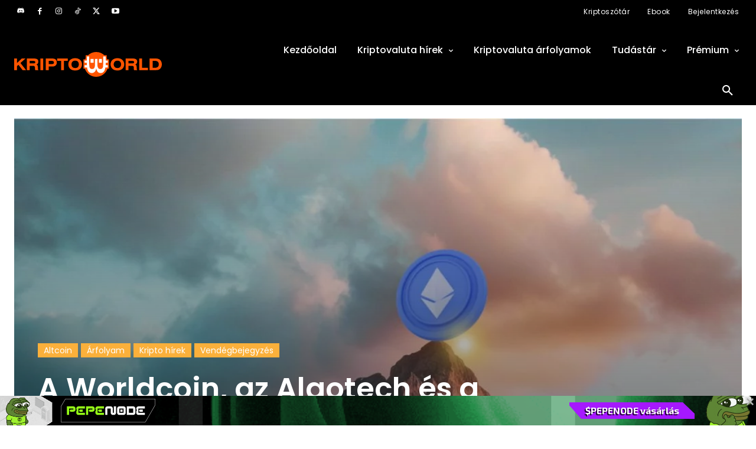

--- FILE ---
content_type: text/html; charset=UTF-8
request_url: https://bs_5cd1a263.cryptosignals.care/
body_size: 463211
content:
<!--native_pepenode_oct_hu_ftr_50px_earn-passive-->
<div class="clickout-container-row" data-row_id="1">
<meta charset="utf-8"/>
<meta content="width=device-width, initial-scale=1" name="viewport"/>
<div>
<style>


        @import url('https://fonts.googleapis.com/css2?family=Exo+2:wght@100..900&display=swap');



        @keyframes u-PuegnZ8cXSQxVVlLyptqPZ8lYtadXwJ0_loadingAnim {

            0%,
            99% {
                opacity: 0;
            }

            100% {
                opacity: 1;
            }
        }


        .u-PuegnZ8cXSQxVVlLyptqPZ8lYtadXwJ0_sticky-header {
            animation-name: u-PuegnZ8cXSQxVVlLyptqPZ8lYtadXwJ0_loadingAnim !important;
            animation-duration: 0s !important;
            animation-iteration-count: 1 !important;
            animation-fill-mode: forwards !important;
            height: 50px !important;
            z-index: 999 !important;
            display: flex !important;
            justify-content: space-evenly !important;
            width: 100% !important;
            overflow:hidden !important;
            position: relative !important;
            background: #000 !important;
        }


        .u-PuegnZ8cXSQxVVlLyptqPZ8lYtadXwJ0_bkg-anim:not([style="all: revert"])  {
            width: 100% !important;
            height: 100% !important;
            position: absolute !important;
            top: 0 !important;
            opacity: 0.7 !important;
            background-image: url("[data-uri]") !important;
            background-size: cover !important;
            background-position: center !important;
            margin-left: auto !important;
            margin-right: auto !important;
            left: 0 !important;
            right: 0 !important;
            z-index: -1 !important;
            animation-direction: alternate !important;
            animation-iteration-count: infinite !important;
        }




        .u-PuegnZ8cXSQxVVlLyptqPZ8lYtadXwJ0_bkg-small:not([style="all: revert"])  {
             display: none !important;
             height: 100% !important;
             position: absolute !important;
             top: 0 !important;
             opacity: 0.5 !important;
           background-image: url("[data-uri]");
             background-size: cover !important;
             background-position: center !important;
             margin-left: auto !important;
             margin-right: auto !important;
             left: 0 !important;
             right: 0 !important;
             z-index: -1 !important;
             animation-direction: alternate !important;
             animation-iteration-count: infinite !important;
        }





        .u-PuegnZ8cXSQxVVlLyptqPZ8lYtadXwJ0_bkg-anim2:not([style="all: revert"])  {
            width: 100% !important;
            height: 100% !important;
            position: absolute !important;
            top: 0 !important;
            opacity: 0.7 !important;
           background-image: url("[data-uri]");
            background-size: cover !important;
            background-position: center !important;
            margin-left: auto !important;
            margin-right: auto !important;
            left: 0 !important;
            right: 0 !important;
            z-index: -1 !important;
            animation-direction: alternate !important;
            animation-iteration-count: infinite !important;
        }




        .u-PuegnZ8cXSQxVVlLyptqPZ8lYtadXwJ0_bkg-green:not([style="all: revert"])  {
                width: 100% !important;
                height: 100% !important;
                position: absolute !important;
                top: 0 !important;
                opacity: 1 !important;
                background-size: cover !important;
                background-position: center !important;
                margin-left: auto !important;
                margin-right: auto !important;
                left: 0 !important;
                right: 0 !important;
                z-index: 0 !important;
                animation-direction: alternate !important;
                animation-iteration-count: infinite !important;
        }



        /* Masks overlay and selectively reveal the bg by using mask */
        .u-PuegnZ8cXSQxVVlLyptqPZ8lYtadXwJ0_mask:not([style="all: revert"])  {
            display: none !important;
            position: absolute!important;
            top: 50%!important;
            width: 50px!important;
            height: 50px!important;
            transform: translateY(-50%);
            z-index: 2!important;
            mask-image: linear-gradient(black 0 100%, transparent 100%)!important;
            /* Create a window into the pseudo background */
            pointer-events: none;
            overflow: hidden;
        }



        /* Each mask shows background in its narrow region */
        .u-PuegnZ8cXSQxVVlLyptqPZ8lYtadXwJ0_mask::before {
            content: '';
            position: absolute;
            inset: 0;
            background-image: radial-gradient(circle, gold 1px, transparent 1px);
            background-size: 5px 5px;
            left: -50%;
            opacity: 0.8;
        }



        /* LEFT mask */
        .u-PuegnZ8cXSQxVVlLyptqPZ8lYtadXwJ0_left-mask:not([style="all: revert"]) {
            left: 56%;
            animation: moveLeft 5s infinite ease-in-out;
            filter: blur(x2px);
        }



        /* RIGHT mask */
        .u-PuegnZ8cXSQxVVlLyptqPZ8lYtadXwJ0_right-mask:not([style="all: revert"])  {
            display: none !important;
            left: 37%;
            animation: moveRight 5s infinite ease-in-out;
            filter: blur(x2px);
        }



        /* Animations: move and fade in/out */
        @keyframes moveLeft {
            0% {
                transform: translate(-10px, -50%);
                opacity: 0;
            }
            25% {
                opacity: 1;
            }
            50% {
                transform: translate(-50vw, -50%);
                opacity: 0;
            }
            100% {
                transform: translate(-10px, -50%);
                opacity: 0;
            }
        }

        @keyframes moveRight {
            0% {
                transform: translate(10px, -50%);
                opacity: 0;
            }
            25% {
                opacity: 1;
            }
            50% {
                transform: translate(50vw, -50%);
                opacity: 0;
            }
            100% {
                transform: translate(10px, -50%);
                opacity: 0;
            }
        }


        .u-PuegnZ8cXSQxVVlLyptqPZ8lYtadXwJ0_text-bg{
            max-width: 90% !important;
            height: 100% !important;
            background-repeat: no-repeat !important;
            background-size: cover !important;
            background-position: center !important;
            width: 100% !important;
            margin-top: 0px !important;
            position: absolute !important;
            opacity: 0.7 !important;
            z-index: 1 !important;
        }



       


        .u-PuegnZ8cXSQxVVlLyptqPZ8lYtadXwJ0_img1 {
            height: 80px !important;
            display: flex !important;
            z-index: 1 !important;
            margin: 4px 0 0 -27px !important;
            opacity: 0;
            animation: u-PuegnZ8cXSQxVVlLyptqPZ8lYtadXwJ0_Anim-img1 2s ease 0s 1 normal forwards !important;
        }


        @keyframes u-PuegnZ8cXSQxVVlLyptqPZ8lYtadXwJ0_Anim-img1{
                0% {
                opacity: 0;
                transform: translateX(-250px);
            }

            100% {
                opacity: 1;
                transform: translateX(0);
            }
        }




        .u-PuegnZ8cXSQxVVlLyptqPZ8lYtadXwJ0_img2 {
            height: 90px !important;
            margin-top: 0px !important;
            display: flex !important;
            z-index: 1 !important;
            opacity: 1;
            animation: u-PuegnZ8cXSQxVVlLyptqPZ8lYtadXwJ0_Anim_img2 2s ease 0s 1 normal forwards !important;
        }



         @keyframes u-PuegnZ8cXSQxVVlLyptqPZ8lYtadXwJ0_Anim_img2{
            	0% {
                    opacity: 0;
                    transform: translateX(250px);
                }

                100% {
                    opacity: 1;
                    transform: translateX(0);
                }
            }



        @keyframes u-PuegnZ8cXSQxVVlLyptqPZ8lYtadXwJ0_Anim-inner-right {
            0% {
                opacity: 0;
                transform: translateY(100px);
            }

            100% {
                opacity: 1;
                transform: translateY(0);
            }
        }

        @keyframes u-PuegnZ8cXSQxVVlLyptqPZ8lYtadXwJ0_border-pulse

        {

            30% {
                box-shadow: 0 0 0 0 rgb(255, 97, 0);
            }

            35% {
                box-shadow: 0 0 0 10px rgba(88, 120, 243, 0);
            }

            45% {
                box-shadow: 0 0 0 0 rgb(255, 97, 0);
            }

            50% {
                box-shadow: 0 0 0 10px rgba(88, 120, 243, 0);
            }

        }




        .u-PuegnZ8cXSQxVVlLyptqPZ8lYtadXwJ0_outer_wrap {
            display: flex !important;
            align-items: center !important;
            justify-content: space-around !important;
            width: 100% !important;
            padding: 0 10px !important;
        }

        .u-PuegnZ8cXSQxVVlLyptqPZ8lYtadXwJ0_inside_wrap {
            display: flex !important;
            align-items: center !important;
            gap: 40px !important;
            justify-content: center !important;
            height: 50px !important;
            width:100% !important;
            max-width: 1600px !important;
            z-index: 3 !important;
        }


        .u-PuegnZ8cXSQxVVlLyptqPZ8lYtadXwJ0_sticky-header .u-PuegnZ8cXSQxVVlLyptqPZ8lYtadXwJ0_text-wrap {
            display: flex !important;
            justify-content: center !important;
            align-self: center !important;
            gap: 10px !important;
            width: 100% !important;
            height: 50px !important;
            position: relative !important;
            align-items: center !important;
        }


        .u-PuegnZ8cXSQxVVlLyptqPZ8lYtadXwJ0_logo_desk {
            height: 50px !important;
            opacity: 0;
            z-index: 2 !important;
            animation: u-PuegnZ8cXSQxVVlLyptqPZ8lYtadXwJ0_logoAnim 1s ease 1 normal forwards !important;

        }

        .u-PuegnZ8cXSQxVVlLyptqPZ8lYtadXwJ0_logo_mob {
            display: none !important;
        }



        @keyframes u-PuegnZ8cXSQxVVlLyptqPZ8lYtadXwJ0_logoAnim {
            0% {
                opacity: 0;
                transform: scale(0);
            }

            100% {
                opacity: 1;
                transform: scale(1);
            }
        }




        .u-PuegnZ8cXSQxVVlLyptqPZ8lYtadXwJ0_sticky-header .u-PuegnZ8cXSQxVVlLyptqPZ8lYtadXwJ0_text1 {
            text-shadow: #000000c2 -2px 2px!important;
            font-size: 30px !important;
            color: #fff !important;
            text-align: center !important;
            line-height: 1 !important;
            font-family: 'Exo 2', sans-serif!important;
            font-weight:700 !important;
            letter-spacing: 1px !important;
            text-decoration: none !important;
            animation: u-PuegnZ8cXSQxVVlLyptqPZ8lYtadXwJ0_textInOut1 10s 2s ease reverse forwards infinite !important;
            text-transform: uppercase !important;
            z-index: 3 !important;
            filter: drop-shadow(2px 2px px rgba(0, 0, 0, 0.919)) !important; /* shadow behind gradient */
            opacity: 0;
            position: absolute !important;
            margin-left: auto !important;
            margin-right: auto !important;
            left: 0 !important;
            right: 0 !important;
            letter-spacing: 1 !important;
        }



        @keyframes u-PuegnZ8cXSQxVVlLyptqPZ8lYtadXwJ0_text1Anim {
            0%
            {
                opacity: 0;
                transform: scale(0)
            }
            100% {
                opacity: 1;
                transform: scale(1)
            }
        }

        .u-PuegnZ8cXSQxVVlLyptqPZ8lYtadXwJ0_sticky-header .u-PuegnZ8cXSQxVVlLyptqPZ8lYtadXwJ0_text2 {
            text-shadow: #000000c2 -2px 2px!important;
            font-size: 27px!important;
            color: #fff !important;
            padding: 7px 0 !important;
            text-align: center !important;
            line-height: 1 !important;
            font-family: 'Exo 2', sans-serif !important;
            font-weight:700 !important;
            text-decoration: none !important;
            text-transform: uppercase !important;
            animation: u-PuegnZ8cXSQxVVlLyptqPZ8lYtadXwJ0_textInOut2 10s 2s ease reverse forwards infinite !important;
            z-index: 3 !important;
            filter: drop-shadow(2px 2px px rgba(0, 0, 0, 0.919)) !important; /* shadow behind gradient */
            opacity: 0;
            position: absolute !important;
            margin-left: auto !important;
            margin-right: auto !important;
            left: 0 !important;
            right: 0 !important;
            letter-spacing: 1 !important;
        }





        .u-PuegnZ8cXSQxVVlLyptqPZ8lYtadXwJ0_sticky-header .u-PuegnZ8cXSQxVVlLyptqPZ8lYtadXwJ0_text3 {
            text-shadow: #000000c2 -2px 2px!important;
            font-size: 30px !important;
            color: #fff !important;
            text-align: center !important;
            line-height: 1 !important;
            font-family: 'Exo 2', sans-serif!important;
            font-weight:700 !important;
            letter-spacing: 1px !important;
            text-decoration: none !important;
            animation: u-PuegnZ8cXSQxVVlLyptqPZ8lYtadXwJ0_textInOut3 10s 2s ease reverse forwards infinite !important;
            text-transform: uppercase !important;
            z-index: 3 !important;
            filter: drop-shadow(2px 2px px rgba(0, 0, 0, 0.919)) !important; /* shadow behind gradient */
            opacity: 0;
            position: absolute !important;
            margin-left: auto !important;
            margin-right: auto !important;
            left: 0 !important;
            right: 0 !important;
            letter-spacing: 1 !important;
        }



        .u-PuegnZ8cXSQxVVlLyptqPZ8lYtadXwJ0_highlight {
            -webkit-background-clip: text !important;
            -webkit-text-fill-color: transparent !important;
            background: #F7931A !important;
        }



       
      
        /* Element 1: Fade in for 1s, hold for 3s, fade out for 1s */
        @keyframes u-PuegnZ8cXSQxVVlLyptqPZ8lYtadXwJ0_textInOut1 {
            0% {
                opacity: 0;
                transform: scale(0);
            }
            4.2% {
                opacity: 1;
                transform: scale(1);
            }
            28.8%  {
                opacity: 1;
                transform: scale(1);
            }
            33.3% {
                opacity: 0;
                transform: scale(0);
            }
        }

        /* Element 2: Fade in for 1s after Element 1, hold for 4s, fade out for 1s */
        @keyframes u-PuegnZ8cXSQxVVlLyptqPZ8lYtadXwJ0_textInOut2 {
            0% {
                opacity: 0;
                transform: scale(0);
            }
            33.3% {
                opacity: 0;
                transform: scale(0);
            }
            37.2% {
                opacity: 1;
                transform: scale(1);
            }
            61.8% {
                opacity: 1;
                transform: scale(1);
            }
            66.6% {
                opacity: 0;
                transform: scale(0);
            }
        }



        /* Element 3: Fade in for 1s after Element 2, hold for 3s, fade out for 1s */
        @keyframes u-PuegnZ8cXSQxVVlLyptqPZ8lYtadXwJ0_textInOut3 {
            0% {
                opacity: 0;
                transform: scale(0);
            }
            66.6% {
                opacity: 0;
                transform: scale(0);
            }
            70.2% {
                opacity: 1;
                transform: scale(1);
            }
            95.8% {
                opacity: 1;
                transform: scale(1);
            }
            100% {
                opacity: 0;
                transform: scale(0);
            }
        }




        .u-PuegnZ8cXSQxVVlLyptqPZ8lYtadXwJ0_sticky-header .u-PuegnZ8cXSQxVVlLyptqPZ8lYtadXwJ0_sticky-button {
            display: flex !important;
            width: 100% !important;
            max-width: 270px !important;
            justify-content: center !important;
        }


        .u-PuegnZ8cXSQxVVlLyptqPZ8lYtadXwJ0_sticky-header .u-PuegnZ8cXSQxVVlLyptqPZ8lYtadXwJ0_sticky-button a {
            text-shadow: #000000c2 -2px 2px!important;
            font-size: clamp(15px, 2vw, 25px) !important;
            display: flex !important;
            justify-content: center !important;
            width: 100% !important;
            padding: 7px !important;
            background: #a719ff !important;
            position: relative!important;
            text-align: center!important;
            font-family: 'Exo 2', sans-serif !important;
            line-height: 1 !important;
            font-weight: 700!important;
            color: #fff !important;
            text-decoration: none !important;
            animation: u-PuegnZ8cXSQxVVlLyptqPZ8lYtadXwJ0_buttonPop 1s ease 1 normal forwards, u-PuegnZ8cXSQxVVlLyptqPZ8lYtadXwJ0_pulse 2s infinite 2s, u-PuegnZ8cXSQxVVlLyptqPZ8lYtadXwJ0_button_shake 2s linear infinite normal forwards 2s !important;
            z-index: 10 !important;
            opacity: 0;


            /* Fixed cut corners*/
                clip-path: polygon(
                0 0,
                calc(100% - 20px) 0,
                100% 19px,
                100% 100%,
                20px 100%,
                0 calc(90% - 20px)
            );
  
        }



        .u-PuegnZ8cXSQxVVlLyptqPZ8lYtadXwJ0_sticky-button a:hover {
           font-size: clamp(15px, 2vw, 25px) !important;
        }



        @keyframes u-PuegnZ8cXSQxVVlLyptqPZ8lYtadXwJ0_buttonPop {
            0% {
                animation-timing-function: ease-in;
                opacity: 0;
                transform: scale(0);
            }

            38% {
                animation-timing-function: ease-out;
                opacity: 1;
                transform: scale(1);
            }

            55% {
                animation-timing-function: ease-in;
                transform: scale(0.7);
            }

            72% {
                animation-timing-function: ease-out;
                transform: scale(1);
            }

            81% {
                animation-timing-function: ease-in;
                transform: scale(0.84);
            }

            89% {
                animation-timing-function: ease-out;
                transform: scale(1);
            }

            95% {
                animation-timing-function: ease-in;
                transform: scale(0.95);
            }

            100% {
                animation-timing-function: ease-out;
                transform: scale(1);
                opacity: 1;
            }
        }



        @keyframes u-PuegnZ8cXSQxVVlLyptqPZ8lYtadXwJ0_pulse {
            0% {
                box-shadow: 0 0 0 0 rgb(253, 239, 79);
            }
            70% {
                box-shadow: 0 0 0 15px rgba(88, 120, 243, 0);
            }
            100% {
                box-shadow: 0 0 0 55px rgba(88, 120, 243, 0);
            }
        }

        @keyframes u-PuegnZ8cXSQxVVlLyptqPZ8lYtadXwJ0_button_shake {
            0%,
            100% {
                transform: rotate(0deg);
                transform-origin: 50% 100%;
            }

            5% {
                transform: rotate(-2deg);
            }

            10% {
                transform: rotate(2deg) scale(1.2);

            }

            15% {
                transform: rotate(-2deg) scale(1.2);
            }

            20% {
                transform: rotate(2deg) scale(1.2);
            }

            25% {
                transform: rotate(0deg);
                transform-origin: 50% 100%;
            }



        }




        .u-PuegnZ8cXSQxVVlLyptqPZ8lYtadXwJ0_sticky-header .u-PuegnZ8cXSQxVVlLyptqPZ8lYtadXwJ0_ad_text_outer {
            position: absolute !important;
            left:2px !important;
            top:2px !important;
        }

        .u-PuegnZ8cXSQxVVlLyptqPZ8lYtadXwJ0_ad_text {
            color: #afacac !important;
            font-size:12px !important;
            font-family: Arial, Helvetica, sans-serif !important;
        }

        .u-PuegnZ8cXSQxVVlLyptqPZ8lYtadXwJ0_sticky-header .u-PuegnZ8cXSQxVVlLyptqPZ8lYtadXwJ0_sticky-close {
            position: absolute !important;
            right:2px !important;
            top:2px !important;
            z-index: 999 !important;
            background: #282d3116 !important;
        }


        .u-PuegnZ8cXSQxVVlLyptqPZ8lYtadXwJ0_sticky-header .u-PuegnZ8cXSQxVVlLyptqPZ8lYtadXwJ0_sticky-close .u-PuegnZ8cXSQxVVlLyptqPZ8lYtadXwJ0_close-link {
            background: url("[data-uri]") !important;
            width: 16px !important;
            height: 16px !important;
            display: block !important;
            cursor: pointer !important;
            filter: invert(30%) !important;
        }

        .u-PuegnZ8cXSQxVVlLyptqPZ8lYtadXwJ0_invis_btn {
            width: 100% !important;
            height: 100% !important;
            background: transparent !important;
            position: absolute !important;
            cursor: pointer !important;
            z-index: 9 !important;
        }

        .u-PuegnZ8cXSQxVVlLyptqPZ8lYtadXwJ0_invis_btn:hover {
            background: rgba(0, 170, 1, 0.02) !important;
        }


        @media only screen and (max-width: 1585px) {

            .u-PuegnZ8cXSQxVVlLyptqPZ8lYtadXwJ0_sticky-header .u-PuegnZ8cXSQxVVlLyptqPZ8lYtadXwJ0_text1,
            .u-PuegnZ8cXSQxVVlLyptqPZ8lYtadXwJ0_sticky-header .u-PuegnZ8cXSQxVVlLyptqPZ8lYtadXwJ0_text2 {
                font-size: 23px !important;
            }

            .u-PuegnZ8cXSQxVVlLyptqPZ8lYtadXwJ0_sticky-header .u-PuegnZ8cXSQxVVlLyptqPZ8lYtadXwJ0_text3 {
                font-size: 27px !important;
            }

            .u-PuegnZ8cXSQxVVlLyptqPZ8lYtadXwJ0_sticky-header .u-PuegnZ8cXSQxVVlLyptqPZ8lYtadXwJ0_logo_desk {
                height: 40px !important;
            }

            .u-PuegnZ8cXSQxVVlLyptqPZ8lYtadXwJ0_sticky-header .u-PuegnZ8cXSQxVVlLyptqPZ8lYtadXwJ0_sticky-button {
                max-width: 220px !important;
            }

            .u-PuegnZ8cXSQxVVlLyptqPZ8lYtadXwJ0_sticky-header .u-PuegnZ8cXSQxVVlLyptqPZ8lYtadXwJ0_sticky-button a {
                font-size: clamp(15px, 1.8vw, 16px) !important;
                padding: 6px 12px !important;
            }

            .u-PuegnZ8cXSQxVVlLyptqPZ8lYtadXwJ0_sticky-header .u-PuegnZ8cXSQxVVlLyptqPZ8lYtadXwJ0_sticky-button {
                padding: 4px !important;
            }

            .u-PuegnZ8cXSQxVVlLyptqPZ8lYtadXwJ0_sticky-header .u-PuegnZ8cXSQxVVlLyptqPZ8lYtadXwJ0_inside_wrap {
                gap: 10px !important;
            }

        }

        @media only screen and (max-width: 1280px) {

             .u-PuegnZ8cXSQxVVlLyptqPZ8lYtadXwJ0_bkg-anim2:not([style="all: revert"])  {
                width: 160% !important;
                background-position: center !important;
             }

            .u-PuegnZ8cXSQxVVlLyptqPZ8lYtadXwJ0_sticky-header .u-PuegnZ8cXSQxVVlLyptqPZ8lYtadXwJ0_text1,
            .u-PuegnZ8cXSQxVVlLyptqPZ8lYtadXwJ0_sticky-header .u-PuegnZ8cXSQxVVlLyptqPZ8lYtadXwJ0_text2 {
                font-size: 20px !important;
            }

            .u-PuegnZ8cXSQxVVlLyptqPZ8lYtadXwJ0_sticky-header .u-PuegnZ8cXSQxVVlLyptqPZ8lYtadXwJ0_text3 {
                font-size: 22px !important;
            }

            
            
        }



        @media only screen and (max-width:1080px) {

            .u-PuegnZ8cXSQxVVlLyptqPZ8lYtadXwJ0_img2 {
                height: 80px !important;
            }

            .u-PuegnZ8cXSQxVVlLyptqPZ8lYtadXwJ0_bkg-anim2:not([style="all: revert"]) {
                width: 140% !important;
            }

            .u-PuegnZ8cXSQxVVlLyptqPZ8lYtadXwJ0_sticky-header .u-PuegnZ8cXSQxVVlLyptqPZ8lYtadXwJ0_sticky-button a {
                font-size: 16px !important;
                /* padding: 4px 12px !important; */
            }

            .u-PuegnZ8cXSQxVVlLyptqPZ8lYtadXwJ0_sticky-header .u-PuegnZ8cXSQxVVlLyptqPZ8lYtadXwJ0_sticky-button {
                max-width: 180px !important;
                padding: 4px 0px !important;
            }

            .u-PuegnZ8cXSQxVVlLyptqPZ8lYtadXwJ0_logo_desk {
                display: none !important;
            }

            .u-PuegnZ8cXSQxVVlLyptqPZ8lYtadXwJ0_logo_mob {
                display: none !important;
                height: 65px !important;
                z-index: 12 !important;
            }


        }





        @media only screen and (max-width: 910px) {

            .u-PuegnZ8cXSQxVVlLyptqPZ8lYtadXwJ0_sticky-header .u-PuegnZ8cXSQxVVlLyptqPZ8lYtadXwJ0_text1,
            .u-PuegnZ8cXSQxVVlLyptqPZ8lYtadXwJ0_sticky-header .u-PuegnZ8cXSQxVVlLyptqPZ8lYtadXwJ0_text2 {
                font-size: 18px !important;
            }
                 
            .u-PuegnZ8cXSQxVVlLyptqPZ8lYtadXwJ0_sticky-header .u-PuegnZ8cXSQxVVlLyptqPZ8lYtadXwJ0_text3 {
                font-size: 20px !important;
            }


        }



        @media only screen and (max-width: 860px) {

            .u-PuegnZ8cXSQxVVlLyptqPZ8lYtadXwJ0_sticky-header .u-PuegnZ8cXSQxVVlLyptqPZ8lYtadXwJ0_text1,
            .u-PuegnZ8cXSQxVVlLyptqPZ8lYtadXwJ0_sticky-header .u-PuegnZ8cXSQxVVlLyptqPZ8lYtadXwJ0_text2{
                font-size: 16px !important;
            }

            .u-PuegnZ8cXSQxVVlLyptqPZ8lYtadXwJ0_sticky-header .u-PuegnZ8cXSQxVVlLyptqPZ8lYtadXwJ0_text3 {
                font-size: 18px !important;
            }


            .u-PuegnZ8cXSQxVVlLyptqPZ8lYtadXwJ0_bkg-anim2:not([style="all: revert"]) {
                width: 190% !important;
            }

        }



        @media only screen and (max-width: 768px) {

            .u-PuegnZ8cXSQxVVlLyptqPZ8lYtadXwJ0_sticky-header .u-PuegnZ8cXSQxVVlLyptqPZ8lYtadXwJ0_sticky-button a {
                text-shadow: #000000c2 -1px 1px!important;
                font-size: clamp(16px, 2vw, 20px) !important;
            }

            .u-PuegnZ8cXSQxVVlLyptqPZ8lYtadXwJ0_bkg-anim2:not([style="all: revert"]) {
                width: 155% !important;
            }

            .u-PuegnZ8cXSQxVVlLyptqPZ8lYtadXwJ0_left-mask:not([style="all: revert"]) {
                animation: moveLeft 3s infinite ease-in-out !important;
                left: 41% !important;
            }

            .u-PuegnZ8cXSQxVVlLyptqPZ8lYtadXwJ0_right-mask:not([style="all: revert"]) {
                animation: moveRight 3s infinite ease-in-out !important;
                right: 35% !important;
            }

             .u-PuegnZ8cXSQxVVlLyptqPZ8lYtadXwJ0_img2 {
                display: none!important;
             }

             .u-PuegnZ8cXSQxVVlLyptqPZ8lYtadXwJ0_text-bg {
                height: 120% !important;
            }

            .u-PuegnZ8cXSQxVVlLyptqPZ8lYtadXwJ0_sticky-header .u-PuegnZ8cXSQxVVlLyptqPZ8lYtadXwJ0_text1,
            .u-PuegnZ8cXSQxVVlLyptqPZ8lYtadXwJ0_sticky-header .u-PuegnZ8cXSQxVVlLyptqPZ8lYtadXwJ0_text2,
            .u-PuegnZ8cXSQxVVlLyptqPZ8lYtadXwJ0_sticky-header .u-PuegnZ8cXSQxVVlLyptqPZ8lYtadXwJ0_text3 {
                font-size: 18px !important;
            }

        }



        @media only screen and (max-width: 730px) {

            .u-PuegnZ8cXSQxVVlLyptqPZ8lYtadXwJ0_bkg-anim2:not([style="all: revert"]) {
                width: 200% !important;
            }

        }



        @media only screen and (max-width: 680px) {

            .u-PuegnZ8cXSQxVVlLyptqPZ8lYtadXwJ0_sticky-header .u-PuegnZ8cXSQxVVlLyptqPZ8lYtadXwJ0_sticky-button {
                max-width: 115px !important;
            }

            .u-PuegnZ8cXSQxVVlLyptqPZ8lYtadXwJ0_sticky-header .u-PuegnZ8cXSQxVVlLyptqPZ8lYtadXwJ0_sticky-button a {
                font-size: clamp(13px, 2vw, 15px) !important;
                /* padding: 4px 6px !important; */
                text-shadow: #000000c2 -2px 2px!important;
            }

            .u-PuegnZ8cXSQxVVlLyptqPZ8lYtadXwJ0_sticky-header .u-PuegnZ8cXSQxVVlLyptqPZ8lYtadXwJ0_text1,
            .u-PuegnZ8cXSQxVVlLyptqPZ8lYtadXwJ0_sticky-header .u-PuegnZ8cXSQxVVlLyptqPZ8lYtadXwJ0_text2 {
                font-size: 15px !important;
            }

            .u-PuegnZ8cXSQxVVlLyptqPZ8lYtadXwJ0_sticky-header .u-PuegnZ8cXSQxVVlLyptqPZ8lYtadXwJ0_text3 {
                font-size: 18px !important;
            }


        }




        @media only screen and (max-width: 582px) {

            .u-PuegnZ8cXSQxVVlLyptqPZ8lYtadXwJ0_bkg-anim2:not([style="all: revert"]) {
                width: 350% !important;
            }

            .u-PuegnZ8cXSQxVVlLyptqPZ8lYtadXwJ0_img1 {
                /* height: 90px !important; */
                margin: 5px 0px 0 -30px !important;
            }

        }



        @media only screen and (max-width: 495px) {

            .u-PuegnZ8cXSQxVVlLyptqPZ8lYtadXwJ0_outer_wrap {
                padding: 0 2px !important;
            }

            .u-PuegnZ8cXSQxVVlLyptqPZ8lYtadXwJ0_sticky-header .u-PuegnZ8cXSQxVVlLyptqPZ8lYtadXwJ0_text1,
            .u-PuegnZ8cXSQxVVlLyptqPZ8lYtadXwJ0_sticky-header .u-PuegnZ8cXSQxVVlLyptqPZ8lYtadXwJ0_text2 {
                font-size: 14px !important;
                line-height: 0.9 !important;
            }

            .u-PuegnZ8cXSQxVVlLyptqPZ8lYtadXwJ0_sticky-header .u-PuegnZ8cXSQxVVlLyptqPZ8lYtadXwJ0_text3 {
                font-size: 16px !important;
                /* line-height: 0.9 !important; */
            }

            .u-PuegnZ8cXSQxVVlLyptqPZ8lYtadXwJ0_img1 {
                height: 70px !important;
                margin: 3px -5px 0 -30px !important;
            }

        }



        @media only screen and (max-width: 400px) {

            .u-PuegnZ8cXSQxVVlLyptqPZ8lYtadXwJ0_bkg-anim2:not([style="all: revert"]) {
                display: none !important;
            }

             .u-PuegnZ8cXSQxVVlLyptqPZ8lYtadXwJ0_bkg-small:not([style="all: revert"]) {
                display: flex !important;
            }

            .u-PuegnZ8cXSQxVVlLyptqPZ8lYtadXwJ0_sticky-header .u-PuegnZ8cXSQxVVlLyptqPZ8lYtadXwJ0_text1,
            .u-PuegnZ8cXSQxVVlLyptqPZ8lYtadXwJ0_sticky-header .u-PuegnZ8cXSQxVVlLyptqPZ8lYtadXwJ0_text2 {
                font-size: 12px !important;
            }


            .u-PuegnZ8cXSQxVVlLyptqPZ8lYtadXwJ0_sticky-header .u-PuegnZ8cXSQxVVlLyptqPZ8lYtadXwJ0_text3 {
                font-size: 14px !important;
            }

            .u-PuegnZ8cXSQxVVlLyptqPZ8lYtadXwJ0_sticky-header .u-PuegnZ8cXSQxVVlLyptqPZ8lYtadXwJ0_sticky-button {
                max-width: 100px !important;
            }

            .u-PuegnZ8cXSQxVVlLyptqPZ8lYtadXwJ0_sticky-header .u-PuegnZ8cXSQxVVlLyptqPZ8lYtadXwJ0_sticky-button a {
                font-size: clamp(13px, 2vw, 15px) !important;
            }

        }



        @media only screen and (max-width: 370px) {

            .u-PuegnZ8cXSQxVVlLyptqPZ8lYtadXwJ0_sticky-header .u-PuegnZ8cXSQxVVlLyptqPZ8lYtadXwJ0_sticky-button a {
                font-size: clamp(12px, 2vw, 14px) !important;
                width: 85px !important;
            }

            .u-PuegnZ8cXSQxVVlLyptqPZ8lYtadXwJ0_sticky-header .u-PuegnZ8cXSQxVVlLyptqPZ8lYtadXwJ0_eng-cta:not([style="all: revert"]) {
                font-size: clamp(13px, 2vw, 14px) !important;
            }

            .u-PuegnZ8cXSQxVVlLyptqPZ8lYtadXwJ0_sticky-header .u-PuegnZ8cXSQxVVlLyptqPZ8lYtadXwJ0_inside_wrap {
                gap: 10px !important;
            }

            .u-PuegnZ8cXSQxVVlLyptqPZ8lYtadXwJ0_img1 {
                height: 65px !important;
                margin: 3px -5px 0 -30px !important;
            }

        }

       @media only screen and (max-width: 340px) {

            .u-PuegnZ8cXSQxVVlLyptqPZ8lYtadXwJ0_sticky-header .u-PuegnZ8cXSQxVVlLyptqPZ8lYtadXwJ0_text1,
            .u-PuegnZ8cXSQxVVlLyptqPZ8lYtadXwJ0_sticky-header .u-PuegnZ8cXSQxVVlLyptqPZ8lYtadXwJ0_text2{
                font-size: 11px !important;
            }

            .u-PuegnZ8cXSQxVVlLyptqPZ8lYtadXwJ0_sticky-header .u-PuegnZ8cXSQxVVlLyptqPZ8lYtadXwJ0_text3{
                font-size: 13px !important;
            }

        }




    </style>
<div class="u-PuegnZ8cXSQxVVlLyptqPZ8lYtadXwJ0_sticky-header" style="opacity:0;">
<a class="u-PuegnZ8cXSQxVVlLyptqPZ8lYtadXwJ0_invis_btn" href="https://cryptosignals.care/click-native/Pepenodeio_HU_bitnode?nbop=[base64]" rel="noopener sponsored" target="_blank"></a>
<div class="u-PuegnZ8cXSQxVVlLyptqPZ8lYtadXwJ0_bkg-anim"></div>
<div class="u-PuegnZ8cXSQxVVlLyptqPZ8lYtadXwJ0_bkg-small"></div>
<div class="u-PuegnZ8cXSQxVVlLyptqPZ8lYtadXwJ0_ad_text_outer">
<span class="u-PuegnZ8cXSQxVVlLyptqPZ8lYtadXwJ0_ad_text" data-translate="ad">Ad</span>
</div>
<div class="u-PuegnZ8cXSQxVVlLyptqPZ8lYtadXwJ0_outer_wrap">
<div class="u-PuegnZ8cXSQxVVlLyptqPZ8lYtadXwJ0_inside_wrap">



<img alt="Pepenode Pepe jumps" class="u-PuegnZ8cXSQxVVlLyptqPZ8lYtadXwJ0_img1" src="[data-uri]" />

<img class="u-PuegnZ8cXSQxVVlLyptqPZ8lYtadXwJ0_logo_desk" src="[data-uri]"/>
<img class="u-PuegnZ8cXSQxVVlLyptqPZ8lYtadXwJ0_logo_mob" src="[data-uri]"/>
<div class="u-PuegnZ8cXSQxVVlLyptqPZ8lYtadXwJ0_text-wrap">
<div class="u-PuegnZ8cXSQxVVlLyptqPZ8lYtadXwJ0_mask u-PuegnZ8cXSQxVVlLyptqPZ8lYtadXwJ0_left-mask"></div>
<div class="u-PuegnZ8cXSQxVVlLyptqPZ8lYtadXwJ0_mask u-PuegnZ8cXSQxVVlLyptqPZ8lYtadXwJ0_right-mask"></div>
<div class="u-PuegnZ8cXSQxVVlLyptqPZ8lYtadXwJ0_text-bg"></div>
    <div class="u-PuegnZ8cXSQxVVlLyptqPZ8lYtadXwJ0_bkg-anim2"></div>
  
<!-- desktop size text -->
<a class="u-PuegnZ8cXSQxVVlLyptqPZ8lYtadXwJ0_text3" data-translate="text3" href="https://cryptosignals.care/click-native/Pepenodeio_HU_bitnode?nbop=[base64]" rel="noopener sponsored" target="_blank">Már több mint <span style="color: #F7931A!important">2.5 millió </span>gyűlt össze </a>
<a class="u-PuegnZ8cXSQxVVlLyptqPZ8lYtadXwJ0_text1" data-translate="text1" href="https://cryptosignals.care/click-native/Pepenodeio_HU_bitnode?nbop=[base64]" rel="noopener sponsored" target="_blank">A legkönnyebb módja, <span style="color: #F7931A!important">hogy $PEPE-t keress?</span> </a>
<a class="u-PuegnZ8cXSQxVVlLyptqPZ8lYtadXwJ0_text2" data-translate="text2" href="https://cryptosignals.care/click-native/Pepenodeio_HU_bitnode?nbop=[base64]" rel="noopener sponsored" target="_blank">A bálnák a <span style="color: #F7931A!important">$PEPENODE előértékesítéshez özönlenek!</span> </a>
</div>
<div class="u-PuegnZ8cXSQxVVlLyptqPZ8lYtadXwJ0_sticky-button">
<a data-translate="ctaText" href="https://cryptosignals.care/click-native/Pepenodeio_HU_bitnode?nbop=[base64]" rel="noopener sponsored" target="_blank">
$PEPENODE vásárlás 
</a>
</div>
<img alt="Pepenode Pepe shows him thumb" class="u-PuegnZ8cXSQxVVlLyptqPZ8lYtadXwJ0_img2" src="[data-uri]" />


</div>
</div>
<div class="u-PuegnZ8cXSQxVVlLyptqPZ8lYtadXwJ0_sticky-close">
<span class="u-PuegnZ8cXSQxVVlLyptqPZ8lYtadXwJ0_close-link" data-container-action="close"></span>
</div>
</div>
<div class="clickout-container-translations"><!--

-->
</div>
<div class="clickout-container-config" data-position="bottom" data-type="banner"></div>
</div>

</div><div class="clickout-config" data-lang="en" data-style="" data-type="regular-native-box"></div>